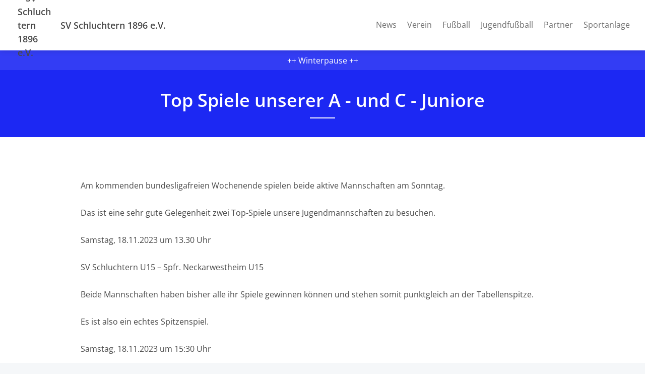

--- FILE ---
content_type: text/html; charset=UTF-8
request_url: https://www.svschluchtern.de/top-spiele-unserer-a-und-c-junioren
body_size: 6038
content:
<!doctype html>
<html lang="de">
<head>
  <title>Top Spiele unserer A - und C - Junioren</title>

  <meta charset="utf-8">
  <meta http-equiv="x-ua-compatible" content="ie=edge">
  <meta name="viewport" content="width=device-width, initial-scale=1.0">
  <meta name="description" content="Am
kommenden bundesligafreien Wochenende spielen beide aktive Mannschaften am
Sonntag.">

  <!-- meta -->
                  <meta property="og:site_name" content="SV Schluchtern 1896 e.V.">
                      <meta property="og:type" content="website">
                      <meta property="og:title" content="Top Spiele unserer A - und C - Junioren">
                      <meta property="og:description" content="Am kommenden bundesligafreien Wochenende spielen beide aktive Mannschaften am Sonntag.">
                      <meta property="og:image" content="https://assets.vereinify.com/5f949cd4-b70a-4dfa-a6b0-9cad7a16e36f/news/abbecf77-3bc4-4e50-bf2a-efedb3ae7a11/4cd20b99-f53e-4408-9d8a-2003e211818b/jugend.jpg">
                      <meta property="og:url" content="https://www.svschluchtern.de/top-spiele-unserer-a-und-c-junioren">
                      <meta property="fb:app_id" content="184857898906674">
                      <meta property="og:image:secure_url" content="https://assets.vereinify.com/5f949cd4-b70a-4dfa-a6b0-9cad7a16e36f/news/abbecf77-3bc4-4e50-bf2a-efedb3ae7a11/4cd20b99-f53e-4408-9d8a-2003e211818b/jugend.jpg">
                      <meta property="twitter:card" content="summary_large_image">
                      <meta property="twitter:title" content="Top Spiele unserer A - und C - Junioren">
                      <meta property="twitter:description" content="Am kommenden bundesligafreien Wochenende spielen beide aktive Mannschaften am Sonntag.">
                      <meta property="twitter:image" content="https://assets.vereinify.com/5f949cd4-b70a-4dfa-a6b0-9cad7a16e36f/news/abbecf77-3bc4-4e50-bf2a-efedb3ae7a11/4cd20b99-f53e-4408-9d8a-2003e211818b/jugend.jpg">
                      <meta property="twitter:url" content="https://www.svschluchtern.de/top-spiele-unserer-a-und-c-junioren">
      
      <meta name="robots" content="index, follow">
  
  
      <link rel="canonical" href="https://www.svschluchtern.de/top-spiele-unserer-a-und-c-junioren"/>
  
  <!-- favicons -->
  <link rel="apple-touch-icon" sizes="180x180" href="https://assets.vereinify.com/5f949cd4-b70a-4dfa-a6b0-9cad7a16e36f/header.logo/1598520224-svs-logo.jpg">
<link rel="icon" type="image/png" sizes="32x32" href="https://assets.vereinify.com/5f949cd4-b70a-4dfa-a6b0-9cad7a16e36f/header.logo/1598520224-svs-logo.jpg">
<link rel="icon" type="image/png" sizes="16x16" href="https://assets.vereinify.com/5f949cd4-b70a-4dfa-a6b0-9cad7a16e36f/header.logo/1598520224-svs-logo.jpg">

<link rel="mask-icon" href="https://assets.vereinify.com/5f949cd4-b70a-4dfa-a6b0-9cad7a16e36f/header.logo/1598520224-svs-logo.jpg" color="#ffffff">
<link rel="shortcut icon" type="image/x-icon" href="https://assets.vereinify.com/5f949cd4-b70a-4dfa-a6b0-9cad7a16e36f/header.logo/1598520224-svs-logo.jpg">
<link rel="manifest" href="https://cdn.vereinify.com/themes/default/site.webmanifest?v=0d3aeeb1&amp;c=5f949cd4-b70a-4dfa-a6b0-9cad7a16e36f&amp;t=20200826232723">

<meta name="application-name" content="Top Spiele unserer A - und C - Junioren">
<meta name="apple-mobile-web-app-title" content="Top Spiele unserer A - und C - Junioren">

<meta name="msapplication-TileColor" content="#1c28f3">
<meta name="msapplication-config" content="https://cdn.vereinify.com/themes/default/browserconfig.xml?v=0d3aeeb1&amp;c=5f949cd4-b70a-4dfa-a6b0-9cad7a16e36f&amp;t=20200826232723">

<meta name="theme-color" content="#1c28f3">

  <!-- preconnects -->
  <link rel="preconnect" href="https://cdn.vereinify.com/?v=0d3aeeb1" crossorigin>

  <!-- alterantive page versions like rss/atom feeds -->
  <link rel="alternate" type="application/rss+xml" title="SV Schluchtern 1896 e.V. Feed" href=https://www.svschluchtern.de/news/feed/rss.xml>
  <link rel="alternate" type="application/atom+xml" title="SV Schluchtern 1896 e.V. Feed" href=https://www.svschluchtern.de/news/feed/atom.xml />

  <!-- Fonts -->

  <!-- CSS(page) -->
        <link rel="stylesheet" href="https://cdn.vereinify.com/themes/default/styles/css/bootstrap-4.5.3.css?v=0d3aeeb1">
  <link rel="stylesheet" href="https://cdn.vereinify.com/themes/default/styles/css/bootstrap-custom.css?v=0d3aeeb1">
  <link rel="stylesheet" href="https://cdn.vereinify.com/themes/default/styles/css/icons-min.css?v=0d3aeeb1">
  <link rel="stylesheet" href="https://cdn.vereinify.com/themes/default/styles/css/compiled.css?v=0d3aeeb1">
  <link rel="stylesheet" href="https://cdn.vereinify.com/themes/default/styles/css/theme.css?v=0d3aeeb1&amp;c=5f949cd4-b70a-4dfa-a6b0-9cad7a16e36f&amp;t=20200826232723">
  <link href="https://cdn.vereinify.com/vendor/fullcalendar@5.11.3/main.min.css?v=0d3aeeb1" rel="stylesheet">
  <link href="https://cdn.vereinify.com/vendor/@fullcalendar/bootstrap@5.11.3/main.min.css?v=0d3aeeb1" rel="stylesheet">
  <link href="https://cdn.vereinify.com/vendor/@fortawesome/fontawesome-free@5.13.1/css/all.min.css?v=0d3aeeb1" rel='stylesheet'>
  <link href="https://cdn.vereinify.com/vendor/@splidejs/splide@4.0.6/dist/css/splide.min.css?v=0d3aeeb1" rel="stylesheet">
  <script type="application/ld+json">{
    "@context": "https:\/\/schema.org",
    "@type": "BreadcrumbList",
    "itemListElement": [
        {
            "@type": "ListItem",
            "position": 1,
            "name": "News",
            "item": "https:\/\/www.svschluchtern.de\/news"
        },
        {
            "@type": "ListItem",
            "position": 2,
            "name": "Top Spiele unserer A - und C - Junioren"
        }
    ]
}</script>
  <script type="application/ld+json">{
    "@context": "https:\/\/schema.org",
    "@type": "NewsArticle",
    "mainEntityOfPage": "https:\/\/www.svschluchtern.de\/top-spiele-unserer-a-und-c-junioren",
    "headline": "Top Spiele unserer A - und C - Junioren",
    "image": [
        "https:\/\/assets.vereinify.com\/5f949cd4-b70a-4dfa-a6b0-9cad7a16e36f\/news\/abbecf77-3bc4-4e50-bf2a-efedb3ae7a11\/4cd20b99-f53e-4408-9d8a-2003e211818b\/jugend.jpg"
    ],
    "author": {
        "@type": "Person",
        "name": "Guido Hutt"
    },
    "publisher": {
        "@type": "Organization",
        "name": "SV Schluchtern 1896 e.V.",
        "logo": {
            "@type": "ImageObject",
            "url": "https:\/\/assets.vereinify.com\/5f949cd4-b70a-4dfa-a6b0-9cad7a16e36f\/header.logo\/1598520224-svs-logo.jpg"
        }
    },
    "datePublished": "2023-11-14T18:32:11+0100",
    "dateModified": "2023-11-17T19:53:23+0100"
}</script>

  
  
  <script type="text/javascript" src="https://cdn.vereinify.com/vendor/intersection-observer@0.12.2/intersection-observer.js?v=0d3aeeb1"></script>
  
  <script type="text/javascript" src="https://cdn.vereinify.com/js/vendor/lozad.min.js?v=0d3aeeb1"></script>

        <script type="module" src="https://cdn.vereinify.com/vendor/ionicons@5.5.4/dist/ionicons/ionicons.esm.js?v=0d3aeeb1"></script>

  <script src="https://cdn.vereinify.com/vendor/fullcalendar@5.11.3/main.min.js?v=0d3aeeb1" crossorigin="anonymous"></script>
  <script src="https://cdn.vereinify.com/vendor/fullcalendar@5.11.3/locales/de.js?v=0d3aeeb1" crossorigin="anonymous"></script>
  <!-- iCalendar Plugin -->
  <script src="https://cdn.vereinify.com/vendor/ical.js@1.4.0/build/ical.min.js?v=0d3aeeb1"></script>
  <script src="https://cdn.vereinify.com/vendor/@fullcalendar/icalendar@5.11.3/main.global.min.js?v=0d3aeeb1" crossorigin="anonymous"></script>
  <!-- RRule Plugin -->
  <script src="https://cdn.vereinify.com/vendor/rrule@2.6.8/dist/es5/rrule.min.js?v=0d3aeeb1" crossorigin="anonymous"></script>
  <script src="https://cdn.vereinify.com/vendor/@fullcalendar/rrule@2.6.8/main.global.min.js?v=0d3aeeb1" crossorigin="anonymous"></script>
  <!-- moment/moment-timezne Plugin -->
  <script src="https://cdn.vereinify.com/vendor/moment@2.29.1/min/moment.min.js?v=0d3aeeb1" crossorigin="anonymous"></script>
  <script src="https://cdn.vereinify.com/vendor/moment-timezone@0.5.33/builds/moment-timezone-with-data.min.js?v=0d3aeeb1" crossorigin="anonymous"></script>
  <script src="https://cdn.vereinify.com/vendor/@fullcalendar/moment@2.29.1/main.global.min.js?v=0d3aeeb1" crossorigin="anonymous"></script>

  <!-- splide -->
  <script src="https://cdn.vereinify.com/vendor/@splidejs/splide@4.0.6/dist/js/splide.min.js?v=0d3aeeb1" crossorigin="anonymous"></script>

  
  <!-- head(custom) -->
  

</head>
<body class="pagetype-news page-news-abbecf77-3bc4-4e50-bf2a-efedb3ae7a11"
      id="page-news-abbecf77-3bc4-4e50-bf2a-efedb3ae7a11">

  <div class="wrapper_margins">
    <header class="header">
    <div class="container">
        <nav class="navbar navbar-expand-lg">
            <a class="navbar-brand" href="https://www.svschluchtern.de">
                                <img class="navbar-brand-image" src="https://assets.vereinify.com/5f949cd4-b70a-4dfa-a6b0-9cad7a16e36f/header.logo/1598520224-svs-logo.jpg" alt="SV Schluchtern 1896 e.V." />
                                <span class="navbar-brand-name">SV Schluchtern 1896 e.V.</span>
            </a>
            <button class="navbar-toggler collapsed" type="button" data-toggle="collapse" data-target="#mainnavigation" aria-controls="mainnavigation" aria-expanded="false" aria-label="Toggle navigation">
                <span class="icon-bar"></span>
                <span class="icon-bar"></span>
                <span class="icon-bar"></span>
            </button>

            <div class="collapse navbar-collapse" id="mainnavigation">

                
                <ul class="navbar-nav ml-auto mt-0">
                                      <li class="nav-item dropdown ">
                      <a class="nav-link"
                         href="https://www.svschluchtern.de/news"
                         target="_self"
                         rel="noopener">News </a>

                                          </li>
                                      <li class="nav-item dropdown ">
                      <a class="nav-link"
                         href="https://www.svschluchtern.de/verein"
                         target="_self"
                         rel="noopener">Verein </a>

                                            <span class="dropdown-toggle" data-toggle="dropdown" aria-haspopup="true" aria-expanded="false"></span>

                      <div class="dropdown-menu">
                                                  <div class="dropdown-item ">
                            <a href="https://www.svschluchtern.de/vorstand"
                               target="_self"
                               rel="noopener">Vorstand</a>
                                                      </div>
                                                  <div class="dropdown-item ">
                            <a href="https://www.svschluchtern.de/abteilungsleitung"
                               target="_self"
                               rel="noopener">Abteilungsleitung</a>
                                                      </div>
                                                  <div class="dropdown-item ">
                            <a href="https://www.svschluchtern.de/marketing"
                               target="_self"
                               rel="noopener">Marketing</a>
                                                      </div>
                                                  <div class="dropdown-item ">
                            <a href="https://www.svschluchtern.de/werde-mitglied"
                               target="_self"
                               rel="noopener">Mitgliedschaft</a>
                                                      </div>
                                                  <div class="dropdown-item ">
                            <a href="https://www.svschluchtern.de/vereinssatzung"
                               target="_self"
                               rel="noopener">Vereinssatzung</a>
                                                      </div>
                                              </div>

                                          </li>
                                      <li class="nav-item dropdown ">
                      <a class="nav-link"
                         href="https://www.svschluchtern.de/teams"
                         target="_self"
                         rel="noopener">Fußball </a>

                                            <span class="dropdown-toggle" data-toggle="dropdown" aria-haspopup="true" aria-expanded="false"></span>

                      <div class="dropdown-menu">
                                                  <div class="dropdown-item ">
                            <a href="https://www.svschluchtern.de/1-mannschaft"
                               target="_self"
                               rel="noopener">1. Mannschaft</a>
                                                        <div class="dropdown-menu">
                                                              <div class="dropdown-item ">
                                    <a href="https://www.fupa.net/team/sv-schluchtern-m1-2025-26"
                                       target="_blank"
                                       rel="noopener">Kreisliga A1 Kader</a>
                                </div>
                                                              <div class="dropdown-item ">
                                    <a href="https://www.fupa.net/team/sv-schluchtern-m1-2025-26/matches"
                                       target="_blank"
                                       rel="noopener">Kreisliga A1 Spielplan</a>
                                </div>
                                                              <div class="dropdown-item ">
                                    <a href="https://www.fupa.net/league/kreisliga-a1-franken/standing"
                                       target="_blank"
                                       rel="noopener">Kreisliga A1 Tabelle</a>
                                </div>
                                                          </div>
                                                      </div>
                                                  <div class="dropdown-item ">
                            <a href="https://www.svschluchtern.de/2-mannschaft"
                               target="_self"
                               rel="noopener">2. Mannschaft</a>
                                                        <div class="dropdown-menu">
                                                              <div class="dropdown-item ">
                                    <a href="https://www.fupa.net/team/sg-mbachhhaus-schluchtern-m2-2025-26"
                                       target="_blank"
                                       rel="noopener">Kreisliga B1 Kader</a>
                                </div>
                                                              <div class="dropdown-item ">
                                    <a href="https://www.fupa.net/league/kreisliga-b1-franken/matches"
                                       target="_blank"
                                       rel="noopener">Kreisliga B1 Spielplan</a>
                                </div>
                                                              <div class="dropdown-item ">
                                    <a href="https://www.fupa.net/league/kreisliga-b1-franken/standing"
                                       target="_blank"
                                       rel="noopener">Kreisliga B1 Tabelle</a>
                                </div>
                                                          </div>
                                                      </div>
                                              </div>

                                          </li>
                                      <li class="nav-item dropdown ">
                      <a class="nav-link"
                         href="https://www.svschluchtern.de/jugend"
                         target="_self"
                         rel="noopener">Jugendfußball </a>

                                            <span class="dropdown-toggle" data-toggle="dropdown" aria-haspopup="true" aria-expanded="false"></span>

                      <div class="dropdown-menu">
                                                  <div class="dropdown-item ">
                            <a href="https://www.svschluchtern.de/a-jugend"
                               target="_self"
                               rel="noopener">A Jugend</a>
                                                        <div class="dropdown-menu">
                                                              <div class="dropdown-item ">
                                    <a href="https://www.fupa.net/team/sv-schluchtern-u19-1-2025-26"
                                       target="_blank"
                                       rel="noopener">Landesstaffel U19 Kader</a>
                                </div>
                                                              <div class="dropdown-item ">
                                    <a href="https://www.fupa.net/team/sv-schluchtern-u19-1-2025-26/matches"
                                       target="_blank"
                                       rel="noopener">Landesstaffel U19 Spielplan</a>
                                </div>
                                                              <div class="dropdown-item ">
                                    <a href="https://www.fupa.net/league/a-junioren-landesstaffel-wuerttemberg-nord/standing"
                                       target="_blank"
                                       rel="noopener">Landesstaffel U19 Tabelle</a>
                                </div>
                                                          </div>
                                                      </div>
                                                  <div class="dropdown-item ">
                            <a href="https://www.svschluchtern.de/b-jugend"
                               target="_self"
                               rel="noopener">B1 Jugend</a>
                                                        <div class="dropdown-menu">
                                                              <div class="dropdown-item ">
                                    <a href="https://www.svschluchtern.de"
                                       target="_self"
                                       rel="noopener">Regionenstaffel U17 Kader</a>
                                </div>
                                                              <div class="dropdown-item ">
                                    <a href="https://www.fupa.net/league/b-junioren-regionenstaffel-wuerttemberg-nord-1/matches"
                                       target="_blank"
                                       rel="noopener">Regionenstaffel U17 Spielplan</a>
                                </div>
                                                              <div class="dropdown-item ">
                                    <a href="https://www.svschluchtern.de"
                                       target="_self"
                                       rel="noopener">Regionenstaffel U17 Tabelle</a>
                                </div>
                                                          </div>
                                                      </div>
                                                  <div class="dropdown-item ">
                            <a href="https://www.svschluchtern.de/f-jugend"
                               target="_self"
                               rel="noopener">F Jugend/Bambini</a>
                                                        <div class="dropdown-menu">
                                                              <div class="dropdown-item ">
                                    <a href="https://www.svschluchtern.de"
                                       target="_self"
                                       rel="noopener">Kader U9/Bambini</a>
                                </div>
                                                              <div class="dropdown-item ">
                                    <a href="https://www.svschluchtern.de"
                                       target="_self"
                                       rel="noopener">Trainingszeiten U9/Bambini</a>
                                </div>
                                                          </div>
                                                      </div>
                                              </div>

                                          </li>
                                      <li class="nav-item dropdown ">
                      <a class="nav-link"
                         href="https://www.svschluchtern.de/partner"
                         target="_self"
                         rel="noopener">Partner </a>

                                            <span class="dropdown-toggle" data-toggle="dropdown" aria-haspopup="true" aria-expanded="false"></span>

                      <div class="dropdown-menu">
                                                  <div class="dropdown-item ">
                            <a href="https://www.svschluchtern.de/100er-club"
                               target="_self"
                               rel="noopener">100er Club</a>
                                                      </div>
                                                  <div class="dropdown-item ">
                            <a href="https://www.svschluchtern.de/sponsoren"
                               target="_self"
                               rel="noopener">Sponsoren</a>
                                                      </div>
                                              </div>

                                          </li>
                                      <li class="nav-item dropdown ">
                      <a class="nav-link"
                         href="https://www.svschluchtern.de/sportanlage"
                         target="_self"
                         rel="noopener">Sportanlage </a>

                                            <span class="dropdown-toggle" data-toggle="dropdown" aria-haspopup="true" aria-expanded="false"></span>

                      <div class="dropdown-menu">
                                                  <div class="dropdown-item ">
                            <a href="https://www.svschluchtern.de/gessmann-sportpark"
                               target="_self"
                               rel="noopener">Gessmann Sportpark</a>
                                                      </div>
                                                  <div class="dropdown-item ">
                            <a href="https://www.svschluchtern.de/sportheim"
                               target="_self"
                               rel="noopener">Sportheim</a>
                                                      </div>
                                                  <div class="dropdown-item ">
                            <a href="https://www.svschluchtern.de/eintrittspreise"
                               target="_self"
                               rel="noopener">Eintrittspreise</a>
                                                      </div>
                                              </div>

                                          </li>
                                  </ul>
            </div>

                        
        </nav>
    </div>
</header>

    <div class="content-wrapper">

      <div class="header-notification">
    <div class="container"> ++ Winterpause ++ </div>
</div>
  
      <main class="content">
          
          
          <section id="editor-block-f08016a2-3c53-4c55-a5d2-ba61dae9ab18"
             class="editor editor-header text-left">

        
            <div class="title-page">
                <div class="container-sm">
                    <h1 class="title">Top Spiele unserer A - und C - Juniore</h1>
                </div>
            </div>

        
    </section>

              
          <section id="editor-block-4b870ec4-ecea-4981-9b84-7896cbad2ec7"
           class="editor editor-image editor-image-no-border editor-image-no-background">
    <div class="container-sm text-center"
         role="img" aria-label="2. Bild">
      <figure class="figure"
                    >
        <img class="figure-img img-fluid lozad"
             data-src="https://assets.vereinify.com/5f949cd4-b70a-4dfa-a6b0-9cad7a16e36f/news/abbecf77-3bc4-4e50-bf2a-efedb3ae7a11/4cd20b99-f53e-4408-9d8a-2003e211818b/jugend.jpg"
             alt="">
              </figure>

    </div>
  </section>


              
          <section id="editor-block-4c5258ed-510f-4778-951c-d13a393fa4ea"
         class="editor editor-paragraph text-left">
  <div class="container-sm">

    <p class="my-0">Am
kommenden bundesligafreien Wochenende spielen beide aktive Mannschaften am
Sonntag.</p>

  </div>
</section>

              
          <section id="editor-block-edbc336f-9919-493e-bcbe-2436b4e7177a"
         class="editor editor-paragraph text-left">
  <div class="container-sm">

    <p class="my-0">Das
ist eine sehr gute Gelegenheit zwei Top-Spiele unsere Jugendmannschaften zu
besuchen.</p>

  </div>
</section>

              
          <section id="editor-block-a07525ca-4e01-42d7-bfa3-61e558dd5929"
         class="editor editor-paragraph text-left">
  <div class="container-sm">

    <p class="my-0">Samstag,
18.11.2023 um 13.30 Uhr</p>

  </div>
</section>

              
          <section id="editor-block-edfff8b8-aed8-4000-bd7b-b5bb67bfcfd8"
         class="editor editor-paragraph text-left">
  <div class="container-sm">

    <p class="my-0">SV Schluchtern U15 –
Spfr. Neckarwestheim U15</p>

  </div>
</section>

              
          <section id="editor-block-6d82619e-03c1-4c1a-8678-d7296f2574a6"
         class="editor editor-paragraph text-left">
  <div class="container-sm">

    <p class="my-0">Beide
Mannschaften haben bisher alle ihr Spiele gewinnen können und stehen somit
punktgleich an der Tabellenspitze.&nbsp;</p>

  </div>
</section>

              
          <section id="editor-block-39aae7f0-fc1a-4313-9d2c-47841a600edf"
         class="editor editor-paragraph text-left">
  <div class="container-sm">

    <p class="my-0">Es
ist also ein echtes Spitzenspiel.</p>

  </div>
</section>

              
          <section id="editor-block-87089286-179b-44d3-b805-0ded9ad95ecf"
         class="editor editor-paragraph text-left">
  <div class="container-sm">

    <p class="my-0">Samstag,
18.11.2023 um 15:30 Uhr</p>

  </div>
</section>

              
          <section id="editor-block-91961814-e955-4125-a487-8438f564fcb6"
         class="editor editor-paragraph text-left">
  <div class="container-sm">

    <p class="my-0">SV Schluchtern U19 – SU
Neckarsulm U19</p>

  </div>
</section>

              
          <section id="editor-block-5f511504-74c1-417f-a17b-069329ee31f9"
         class="editor editor-paragraph text-left">
  <div class="container-sm">

    <p class="my-0">Nachdem
unsere A-Junioren am letzten Samstag das Spitzenspiel beim FC Union Heilbronn
gewinnen konnten, kommt es am Samstag zum Duell mit dem Nachwuchs des
Verbandsligisten. Die U19 des SVS hat bisher auch alle Spiele gewonnen und
steht mit 6 Punkten Vorsprung an der Tabellenspitze.</p>

  </div>
</section>

              
          <section id="editor-block-d974e507-7cd8-48ab-907c-5e9ab0e06f0a"
         class="editor editor-paragraph text-left">
  <div class="container-sm">

    <p class="my-0">Unterstützt unsere
Mannschaften, sie haben bisher tolle Leistungen gezeigt.</p>

  </div>
</section>

              
          <section id="editor-block-c03da2d1-0d39-4da9-a9e8-3936a77e3c10"
         class="editor editor-paragraph text-left">
  <div class="container-sm">

    <p class="my-0">Beide Spiele finden auf
dem Kunstrasen statt.</p>

  </div>
</section>

              
          <section id="editor-block-a4a2980d-ff96-4360-a1ea-9f2facc000d8"
         class="editor editor-paragraph text-left">
  <div class="container-sm">

    <p class="my-0">Unsere
U17 hat sich am vergangenen Sonntag in der Regionenstaffel vom TV Flein 1:1
getrennt.</p>

  </div>
</section>

              
          <section id="editor-block-1a5aaa60-073a-439d-ac16-a303c8ac87bb"
         class="editor editor-paragraph text-left">
  <div class="container-sm">

    <p class="my-0">Sie
spielen am kommenden Sonntag um 10.30 Uhr bei der TSG Öhringen</p>

  </div>
</section>

      

  <section class="editor editor-news">
    <div class="news-detail">
      <div class="container-sm">
        <hr>
        <div class="row">

          <div class="col-lg-11 order-lg-last">
            <div class="news-detail-content">
              <p>
                <small>
                  <span class="text-light">Dieser Artikel wurde veröffentlicht am 14.11.2023 um 18:32 von:  (Aktueller Stand vom 17.11.2023 um 19:53)</span><br/>
                  <span class="text-light">                                          Guido Hutt
                                                                                <br/>                  </span>
                                      <a target="_self" href="https://www.svschluchtern.de/top-spiele-unserer-a-und-c-junioren">https://www.svschluchtern.de</a>
                                  </small>
              </p>
            </div>
          </div>

          <div class="col-lg-1 order-lg-first">
            <ul class="news-detail-sharing">
              <li class="news-detail-sharing-item">
                <a class="news-detail-sharing-link facebook" data-toggle="tooltip" data-placement="top" title="Auf Facebook teilen"
                   target="_blank"
                   href="https://www.facebook.com/sharer/sharer.php?u=https%3A%2F%2Fwww.svschluchtern.de%2Ftop-spiele-unserer-a-und-c-junioren"
                   rel="noreferrer">
                  <i class="c-icon c-logo-facebook"></i>
                </a>
              </li>
              <li class="news-detail-sharing-item">
                <a class="news-detail-sharing-link twitter" data-toggle="tooltip" data-placement="top" title="Auf Twitter teilen"
                   target="_blank"
                   href="https://twitter.com/intent/tweet?url=https%3A%2F%2Fwww.svschluchtern.de%2Ftop-spiele-unserer-a-und-c-junioren"
                   rel="noreferrer">

                  <i class="c-icon c-logo-twitter"></i>
                </a>
              </li>
            </ul>
          </div>

        </div>

      </div>
    </div>
  </section>

    <section id="more">
    <div class="news odd">
      <div class="container">

        <div class="title-wrapper">
          <div class="row">
            <div class="col">
              <h2 class="title">Weitere News</h2>
            </div>
            <div class="col">
              <div class="title-button">
                <a class="btn btn-primary btn-sm" href="https://www.svschluchtern.de/news">Alle anzeigen <i class="c-icon c-small-right"></i></a>
              </div>
            </div>
          </div>
        </div>

        <div class="card-deck">
                      <a id="news-7bc33168-23f4-41c0-ab6a-13d08439ccf8" class="card" role="article"
       href="https://www.svschluchtern.de/spielbericht-10-spieltag-kreisliga-b">
        <div class="news-media-wrapper" role="img" aria-label="Bild zum Artikel">
                        <div class="news-media">
                <img src="https://assets.vereinify.com/5f949cd4-b70a-4dfa-a6b0-9cad7a16e36f/news/7bc33168-23f4-41c0-ab6a-13d08439ccf8/d306bedf-fe66-4757-bcb4-c35716e77b8f/2.jpg"
                     class="card-img rounded-0"
                     alt="Spielbericht 10. Spieltag Kreisliga B"
                     style="min-height: 250px; max-height: 350px; object-fit: cover; object-position: center;">
            </div>
        </div>

        <div class="news-inner">
            <div class="news-info">
                                    <i class="c-icon c-camera-18"></i>
                
                                    12.11.2023
                    | 15:26 Uhr
                            </div>

                            <h4>Spielbericht 10. Spieltag Kreisliga B</h4>
                <p class="news-text">SV Schluchtern II – SGM Niederhofen/Stetten-Kleingartach 5:3</p>
            
                            <div class="news-source">
                    Quelle: SV Schluchtern 1896 e.V.
                                    </div>
                    </div>
    </a>


                      <a id="news-9e1c4f41-584b-49fb-9809-07ae4f44d09f" class="card" role="article"
       href="https://www.svschluchtern.de/spielbericht-16-spieltag">
        <div class="news-media-wrapper" role="img" aria-label="Bild zum Artikel">
                        <div class="news-media">
                <img src="https://assets.vereinify.com/5f949cd4-b70a-4dfa-a6b0-9cad7a16e36f/news/9e1c4f41-584b-49fb-9809-07ae4f44d09f/39b56931-1243-46bd-80e4-94b832fa7d2d/1920x1080-3-.jpg"
                     class="card-img rounded-0"
                     alt="Spielbericht 16. Spieltag"
                     style="min-height: 250px; max-height: 350px; object-fit: cover; object-position: center;">
            </div>
        </div>

        <div class="news-inner">
            <div class="news-info">
                                    <i class="c-icon c-camera-18"></i>
                
                                    12.11.2023
                    | 07:11 Uhr
                            </div>

                            <h4>Spielbericht 16. Spieltag</h4>
                <p class="news-text">SV Schluchtern – TSV Pfedelbach 1:1</p>
            
                            <div class="news-source">
                    Quelle: SV Schluchtern 1896 e.V.
                                    </div>
                    </div>
    </a>


                      <a id="news-3450b948-24ca-43e6-b389-67b074be4299" class="card" role="article"
       href="https://www.svschluchtern.de/stadionblatt-15-spieltag-online">
        <div class="news-media-wrapper" role="img" aria-label="Bild zum Artikel">
                        <div class="news-media">
                <img src="https://assets.vereinify.com/5f949cd4-b70a-4dfa-a6b0-9cad7a16e36f/news/3450b948-24ca-43e6-b389-67b074be4299/3fd6d244-89e4-43d6-929f-32b7bc2e9d63/kader.jpg"
                     class="card-img rounded-0"
                     alt="Stadionblatt 15. Spieltag online"
                     style="min-height: 250px; max-height: 350px; object-fit: cover; object-position: center;">
            </div>
        </div>

        <div class="news-inner">
            <div class="news-info">
                                    <i class="c-icon c-camera-18"></i>
                
                                    10.11.2023
                    | 16:34 Uhr
                            </div>

                            <h4>Stadionblatt 15. Spieltag online</h4>
            
                            <div class="news-source">
                    Quelle: SV Schluchtern 1896 e.V.
                                    </div>
                    </div>
    </a>


                  </div>

      </div>
    </div>
  </section>
  
      </main>

      <footer class="footer">
    <div class="footer-social">
    <p class="footer-social-headline">SV Schluchtern 1896 e.V. auf Social Media:</p>
    <ul class="footer-social-list">
              <li class="footer-social-item">
          <a class="footer-social-link"
             href="https://www.facebook.com/SV.Schluchtern1896"
             aria-label="SV Schluchtern 1896 e.V. auf Facebook"
             target="_blank"
             rel="noreferrer"><i class="c-icon c-logo-facebook"></i></a>
        </li>
                          <li class="footer-social-item">
          <a class="footer-social-link"
             href="https://www.instagram.com/svschluchtern/?hl=de"
             aria-label="SV Schluchtern 1896 e.V. auf Instagram"
             target="_blank"
             rel="noreferrer"><i class="c-icon c-logo-instagram"></i></a>
        </li>
                    <li class="footer-social-item">
          <a class="footer-social-link"
             href="https://www.youtube.com/channel/UC-ZPKnJLGeYUD1LXClGRd0Q"
             aria-label="SV Schluchtern 1896 e.V. auf YouTube"
             target="_blank"
             rel="noreferrer"><i class="c-icon c-logo-youtube"></i></a>
        </li>
          </ul>
  </div>
    <div class="footer-main">
    <div class="container">
      <ul class="footer-nav">

                
        
                <li class="footer-nav-item">
            <a href="https://www.svschluchtern.de/datenschutz">Datenschutz</a>
        </li>
        <li class="footer-nav-item">
            <a href="https://www.svschluchtern.de/impressum">Impressum</a>
        </li>
      </ul>
      <div class="footer-copy">&copy; 2026 SV Schluchtern 1896 e.V. - Alle Rechte vorbehalten.</div>
    </div>
  </div>

        
</footer>
    </div>
  </div>

      <script src="https://cdn.vereinify.com/themes/default/js/vendor/jquery-3.5.1.min.js?v=0d3aeeb1"></script>
  <script src="https://cdn.vereinify.com/themes/default/js/vendor/bootstrap.bundle-4.5.3.min.js?v=0d3aeeb1"></script>
  <script src="https://cdn.vereinify.com/themes/default/js/main.js?v=0d3aeeb1"></script>

<!-- Lazyload with lozad -->
<script type="text/javascript">
  const observer = lozad('.lozad', {});
  observer.observe();
</script>


</body>
</html>


--- FILE ---
content_type: text/css
request_url: https://cdn.vereinify.com/themes/default/styles/css/compiled.css?v=0d3aeeb1
body_size: 5006
content:
@charset "UTF-8";
/* mukta-mahee-200 - latin */
@font-face {
  font-family: "Mukta Mahee";
  font-style: normal;
  font-weight: 200;
  src: url("/fonts/mukta-mahee-v15-latin-200.eot");
  /* IE9 Compat Modes */
  src: local(""), url("/fonts/mukta-mahee-v15-latin-200.eot?#iefix") format("embedded-opentype"), url("/fonts/mukta-mahee-v15-latin-200.woff2") format("woff2"), url("/fonts/mukta-mahee-v15-latin-200.woff") format("woff"), url("/fonts/mukta-mahee-v15-latin-200.ttf") format("truetype"), url("/fonts/mukta-mahee-v15-latin-200.svg#MuktaMahee") format("svg");
  /* Legacy iOS */
}
/* mukta-mahee-300 - latin */
@font-face {
  font-family: "Mukta Mahee";
  font-style: normal;
  font-weight: 300;
  src: url("/fonts/mukta-mahee-v15-latin-300.eot");
  /* IE9 Compat Modes */
  src: local(""), url("/fonts/mukta-mahee-v15-latin-300.eot?#iefix") format("embedded-opentype"), url("/fonts/mukta-mahee-v15-latin-300.woff2") format("woff2"), url("/fonts/mukta-mahee-v15-latin-300.woff") format("woff"), url("/fonts/mukta-mahee-v15-latin-300.ttf") format("truetype"), url("/fonts/mukta-mahee-v15-latin-300.svg#MuktaMahee") format("svg");
  /* Legacy iOS */
}
/* mukta-mahee-500 - latin */
@font-face {
  font-family: "Mukta Mahee";
  font-style: normal;
  font-weight: 500;
  src: url("/fonts/mukta-mahee-v15-latin-500.eot");
  /* IE9 Compat Modes */
  src: local(""), url("/fonts/mukta-mahee-v15-latin-500.eot?#iefix") format("embedded-opentype"), url("/fonts/mukta-mahee-v15-latin-500.woff2") format("woff2"), url("/fonts/mukta-mahee-v15-latin-500.woff") format("woff"), url("/fonts/mukta-mahee-v15-latin-500.ttf") format("truetype"), url("/fonts/mukta-mahee-v15-latin-500.svg#MuktaMahee") format("svg");
  /* Legacy iOS */
}
/* mukta-mahee-regular - latin */
@font-face {
  font-family: "Mukta Mahee";
  font-style: normal;
  font-weight: 400;
  src: url("/fonts/mukta-mahee-v15-latin-regular.eot");
  /* IE9 Compat Modes */
  src: local(""), url("/fonts/mukta-mahee-v15-latin-regular.eot?#iefix") format("embedded-opentype"), url("/fonts/mukta-mahee-v15-latin-regular.woff2") format("woff2"), url("/fonts/mukta-mahee-v15-latin-regular.woff") format("woff"), url("/fonts/mukta-mahee-v15-latin-regular.ttf") format("truetype"), url("/fonts/mukta-mahee-v15-latin-regular.svg#MuktaMahee") format("svg");
  /* Legacy iOS */
}
/* mukta-mahee-600 - latin */
@font-face {
  font-family: "Mukta Mahee";
  font-style: normal;
  font-weight: 600;
  src: url("/fonts/mukta-mahee-v15-latin-600.eot");
  /* IE9 Compat Modes */
  src: local(""), url("/fonts/mukta-mahee-v15-latin-600.eot?#iefix") format("embedded-opentype"), url("/fonts/mukta-mahee-v15-latin-600.woff2") format("woff2"), url("/fonts/mukta-mahee-v15-latin-600.woff") format("woff"), url("/fonts/mukta-mahee-v15-latin-600.ttf") format("truetype"), url("/fonts/mukta-mahee-v15-latin-600.svg#MuktaMahee") format("svg");
  /* Legacy iOS */
}
/* mukta-mahee-700 - latin */
@font-face {
  font-family: "Mukta Mahee";
  font-style: normal;
  font-weight: 700;
  src: url("/fonts/mukta-mahee-v15-latin-700.eot");
  /* IE9 Compat Modes */
  src: local(""), url("/fonts/mukta-mahee-v15-latin-700.eot?#iefix") format("embedded-opentype"), url("/fonts/mukta-mahee-v15-latin-700.woff2") format("woff2"), url("/fonts/mukta-mahee-v15-latin-700.woff") format("woff"), url("/fonts/mukta-mahee-v15-latin-700.ttf") format("truetype"), url("/fonts/mukta-mahee-v15-latin-700.svg#MuktaMahee") format("svg");
  /* Legacy iOS */
}
/* mukta-mahee-800 - latin */
@font-face {
  font-family: "Mukta Mahee";
  font-style: normal;
  font-weight: 800;
  src: url("/fonts/mukta-mahee-v15-latin-800.eot");
  /* IE9 Compat Modes */
  src: local(""), url("/fonts/mukta-mahee-v15-latin-800.eot?#iefix") format("embedded-opentype"), url("/fonts/mukta-mahee-v15-latin-800.woff2") format("woff2"), url("/fonts/mukta-mahee-v15-latin-800.woff") format("woff"), url("/fonts/mukta-mahee-v15-latin-800.ttf") format("truetype"), url("/fonts/mukta-mahee-v15-latin-800.svg#MuktaMahee") format("svg");
  /* Legacy iOS */
}
/* open-sans-300 - latin */
@font-face {
  font-family: "Open Sans";
  font-style: normal;
  font-weight: 300;
  src: url("../../fonts/open-sans-v34-latin-300.eot");
  /* IE9 Compat Modes */
  src: local(""), url("../../fonts/open-sans-v34-latin-300.eot?#iefix") format("embedded-opentype"), url("../../fonts/open-sans-v34-latin-300.woff2") format("woff2"), url("../../fonts/open-sans-v34-latin-300.woff") format("woff"), url("../../fonts/open-sans-v34-latin-300.ttf") format("truetype"), url("../../fonts/open-sans-v34-latin-300.svg#OpenSans") format("svg");
  /* Legacy iOS */
}
/* open-sans-regular - latin */
@font-face {
  font-family: "Open Sans";
  font-style: normal;
  font-weight: 400;
  src: url("../../fonts/open-sans-v34-latin-regular.eot");
  /* IE9 Compat Modes */
  src: local(""), url("../../fonts/open-sans-v34-latin-regular.eot?#iefix") format("embedded-opentype"), url("../../fonts/open-sans-v34-latin-regular.woff2") format("woff2"), url("../../fonts/open-sans-v34-latin-regular.woff") format("woff"), url("../../fonts/open-sans-v34-latin-regular.ttf") format("truetype"), url("../../fonts/open-sans-v34-latin-regular.svg#OpenSans") format("svg");
  /* Legacy iOS */
}
/* open-sans-500 - latin */
@font-face {
  font-family: "Open Sans";
  font-style: normal;
  font-weight: 500;
  src: url("../../fonts/open-sans-v34-latin-500.eot");
  /* IE9 Compat Modes */
  src: local(""), url("../../fonts/open-sans-v34-latin-500.eot?#iefix") format("embedded-opentype"), url("../../fonts/open-sans-v34-latin-500.woff2") format("woff2"), url("../../fonts/open-sans-v34-latin-500.woff") format("woff"), url("../../fonts/open-sans-v34-latin-500.ttf") format("truetype"), url("../../fonts/open-sans-v34-latin-500.svg#OpenSans") format("svg");
  /* Legacy iOS */
}
/* open-sans-600 - latin */
@font-face {
  font-family: "Open Sans";
  font-style: normal;
  font-weight: 600;
  src: url("../../fonts/open-sans-v34-latin-600.eot");
  /* IE9 Compat Modes */
  src: local(""), url("../../fonts/open-sans-v34-latin-600.eot?#iefix") format("embedded-opentype"), url("../../fonts/open-sans-v34-latin-600.woff2") format("woff2"), url("../../fonts/open-sans-v34-latin-600.woff") format("woff"), url("../../fonts/open-sans-v34-latin-600.ttf") format("truetype"), url("../../fonts/open-sans-v34-latin-600.svg#OpenSans") format("svg");
  /* Legacy iOS */
}
/* open-sans-700 - latin */
@font-face {
  font-family: "Open Sans";
  font-style: normal;
  font-weight: 700;
  src: url("../../fonts/open-sans-v34-latin-700.eot");
  /* IE9 Compat Modes */
  src: local(""), url("../../fonts/open-sans-v34-latin-700.eot?#iefix") format("embedded-opentype"), url("../../fonts/open-sans-v34-latin-700.woff2") format("woff2"), url("../../fonts/open-sans-v34-latin-700.woff") format("woff"), url("../../fonts/open-sans-v34-latin-700.ttf") format("truetype"), url("../../fonts/open-sans-v34-latin-700.svg#OpenSans") format("svg");
  /* Legacy iOS */
}
/* open-sans-800 - latin */
@font-face {
  font-family: "Open Sans";
  font-style: normal;
  font-weight: 800;
  src: url("../../fonts/open-sans-v34-latin-800.eot");
  /* IE9 Compat Modes */
  src: local(""), url("../../fonts/open-sans-v34-latin-800.eot?#iefix") format("embedded-opentype"), url("../../fonts/open-sans-v34-latin-800.woff2") format("woff2"), url("../../fonts/open-sans-v34-latin-800.woff") format("woff"), url("../../fonts/open-sans-v34-latin-800.ttf") format("truetype"), url("../../fonts/open-sans-v34-latin-800.svg#OpenSans") format("svg");
  /* Legacy iOS */
}
/* open-sans-300italic - latin */
@font-face {
  font-family: "Open Sans";
  font-style: italic;
  font-weight: 300;
  src: url("../../fonts/open-sans-v34-latin-300italic.eot");
  /* IE9 Compat Modes */
  src: local(""), url("../../fonts/open-sans-v34-latin-300italic.eot?#iefix") format("embedded-opentype"), url("../../fonts/open-sans-v34-latin-300italic.woff2") format("woff2"), url("../../fonts/open-sans-v34-latin-300italic.woff") format("woff"), url("../../fonts/open-sans-v34-latin-300italic.ttf") format("truetype"), url("../../fonts/open-sans-v34-latin-300italic.svg#OpenSans") format("svg");
  /* Legacy iOS */
}
/* open-sans-italic - latin */
@font-face {
  font-family: "Open Sans";
  font-style: italic;
  font-weight: 400;
  src: url("../../fonts/open-sans-v34-latin-italic.eot");
  /* IE9 Compat Modes */
  src: local(""), url("../../fonts/open-sans-v34-latin-italic.eot?#iefix") format("embedded-opentype"), url("../../fonts/open-sans-v34-latin-italic.woff2") format("woff2"), url("../../fonts/open-sans-v34-latin-italic.woff") format("woff"), url("../../fonts/open-sans-v34-latin-italic.ttf") format("truetype"), url("../../fonts/open-sans-v34-latin-italic.svg#OpenSans") format("svg");
  /* Legacy iOS */
}
/* open-sans-500italic - latin */
@font-face {
  font-family: "Open Sans";
  font-style: italic;
  font-weight: 500;
  src: url("../../fonts/open-sans-v34-latin-500italic.eot");
  /* IE9 Compat Modes */
  src: local(""), url("../../fonts/open-sans-v34-latin-500italic.eot?#iefix") format("embedded-opentype"), url("../../fonts/open-sans-v34-latin-500italic.woff2") format("woff2"), url("../../fonts/open-sans-v34-latin-500italic.woff") format("woff"), url("../../fonts/open-sans-v34-latin-500italic.ttf") format("truetype"), url("../../fonts/open-sans-v34-latin-500italic.svg#OpenSans") format("svg");
  /* Legacy iOS */
}
/* open-sans-600italic - latin */
@font-face {
  font-family: "Open Sans";
  font-style: italic;
  font-weight: 600;
  src: url("../../fonts/open-sans-v34-latin-600italic.eot");
  /* IE9 Compat Modes */
  src: local(""), url("../../fonts/open-sans-v34-latin-600italic.eot?#iefix") format("embedded-opentype"), url("../../fonts/open-sans-v34-latin-600italic.woff2") format("woff2"), url("../../fonts/open-sans-v34-latin-600italic.woff") format("woff"), url("../../fonts/open-sans-v34-latin-600italic.ttf") format("truetype"), url("../../fonts/open-sans-v34-latin-600italic.svg#OpenSans") format("svg");
  /* Legacy iOS */
}
/* open-sans-700italic - latin */
@font-face {
  font-family: "Open Sans";
  font-style: italic;
  font-weight: 700;
  src: url("../../fonts/open-sans-v34-latin-700italic.eot");
  /* IE9 Compat Modes */
  src: local(""), url("../../fonts/open-sans-v34-latin-700italic.eot?#iefix") format("embedded-opentype"), url("../../fonts/open-sans-v34-latin-700italic.woff2") format("woff2"), url("../../fonts/open-sans-v34-latin-700italic.woff") format("woff"), url("../../fonts/open-sans-v34-latin-700italic.ttf") format("truetype"), url("../../fonts/open-sans-v34-latin-700italic.svg#OpenSans") format("svg");
  /* Legacy iOS */
}
/* open-sans-800italic - latin */
@font-face {
  font-family: "Open Sans";
  font-style: italic;
  font-weight: 800;
  src: url("../../fonts/open-sans-v34-latin-800italic.eot");
  /* IE9 Compat Modes */
  src: local(""), url("../../fonts/open-sans-v34-latin-800italic.eot?#iefix") format("embedded-opentype"), url("../../fonts/open-sans-v34-latin-800italic.woff2") format("woff2"), url("../../fonts/open-sans-v34-latin-800italic.woff") format("woff"), url("../../fonts/open-sans-v34-latin-800italic.ttf") format("truetype"), url("../../fonts/open-sans-v34-latin-800italic.svg#OpenSans") format("svg");
  /* Legacy iOS */
}
h1 {
  font-size: 22px;
  font-weight: 600;
  margin: 15px 0;
}
h2 {
  font-size: 20px;
  font-weight: 600;
  margin: 15px 0;
}
h3 {
  font-size: 18px;
  font-weight: 600;
  margin: 15px 0;
}
h4 {
  font-size: 16px;
  font-weight: 600;
  margin: 15px 0;
}
h5 {
  font-size: 14px;
  font-weight: 600;
  margin: 15px 0;
}

/* -------------------------- *
* RESET
* -------------------------- */
*:focus, button:focus, .page-link:focus {
  box-shadow: none;
  outline: 0;
}

* {
  -webkit-tap-highlight-color: transparent;
}

/* -------------------------- *
* STYLES
* -------------------------- */
body {
  font-family: "Open Sans", sans-serif;
  font-size: 16px;
  overflow-x: hidden;
}

.container {
  max-width: 1270px;
  margin: 0 auto;
  padding: 0;
  position: relative;
}
@media (max-width: 1320px) {
  .container {
    padding: 0 30px;
  }
}
@media (max-width: 767px) {
  .container {
    padding: 0 15px;
  }
}
.container-sm {
  max-width: 800px;
  margin: 0 auto;
  padding: 0;
  position: relative;
}
@media (max-width: 1250px) {
  .container-sm {
    padding: 0 30px;
  }
}
@media (max-width: 767px) {
  .container-sm {
    padding: 0 15px;
  }
}

.editor .container-sm {
  max-width: 960px;
}
@media (max-width: 1030px) {
  .editor .container-sm {
    padding: 0 30px;
  }
}

img {
  display: block;
}

a {
  word-break: break-all;
}
a:hover {
  text-decoration: underline;
}

p {
  margin: 7.5px 0;
}

ul, ol {
  margin: 15px 0;
  padding-left: 22.5px;
}
ul ul, ol ul {
  margin: 0;
}

blockquote {
  font-style: italic;
  font-size: 14px;
  margin: 15px 0;
  padding: 15px;
}

table {
  margin: 15px 0;
  width: 100%;
}
table td {
  padding: 10.5px 7.5px;
}

hr {
  margin: 45px 0;
}

strong {
  font-weight: 600;
}

.responsiveContainer {
  height: 0;
  padding-bottom: 56%;
  position: relative;
  overflow: hidden;
}
.responsiveContainer iframe {
  height: 100%;
  left: 0;
  position: absolute;
  top: 0;
  width: 100%;
}

.btn {
  border: none;
  border-radius: 50px;
  font-size: 14px;
  font-weight: 600;
  display: inline-block;
  padding: 13.5px 22.5px 15px;
  position: relative;
  white-space: normal;
}
.btn-sm {
  font-size: 12px;
  padding: 6px 15px;
}
.btn-sm i {
  position: relative;
  top: 1px;
}
.btn i {
  padding-right: 5px;
  position: relative;
  top: 2px;
}
.btn-lg {
  font-size: 16px;
  padding: 18px 30px;
}

.card {
  border: none;
  border-radius: 0;
  padding: 0;
  transition: all 0.1s;
}
.card-deck .card {
  margin-bottom: 15px;
  margin-top: 15px;
}
.card-body {
  padding: 30px;
}
@media (max-width: 767px) {
  .card-body {
    padding: 15px;
  }
}

a.card:hover {
  cursor: pointer;
  text-decoration: none;
}
a.card:active, a.card:focus {
  text-decoration: none;
}

.editor .card .media img {
  max-width: 150px;
}
@media (max-width: 767px) {
  .editor .card .media img {
    max-width: 80px;
  }
}

.calendar-abo {
  padding: 15px;
}
.calendar-print {
  background: #FFF;
}
.calendar-print-wrapper {
  margin: 30px auto;
  max-width: 900px;
  width: 90%;
}
.calendar-print-title {
  font-size: 36px;
  margin: 0;
}
.calendar-print-table {
  margin-top: 15px;
  width: 100%;
}
.calendar-print-table td {
  padding: 3.75px 7.5px;
}
.calendar-print-timestamp {
  text-align: right;
  margin: 15px 0;
}
.calendar-print-brand-image {
  display: block;
  margin: 0 auto;
  width: 100px;
}
.calendar-print-footer {
  margin-top: 30px;
  padding: 15px;
  text-align: center;
}
.calendar-print-footer-url {
  font-size: 24px;
}

.editor-calendar table {
  margin: 0;
}
.editor-calendar .fc .fc-toolbar {
  flex-direction: column;
}
@media (min-width: 560px) {
  .editor-calendar .fc .fc-toolbar {
    flex-direction: row;
  }
}
.editor-calendar .fc .fc-toolbar .fc-toolbar-chunk {
  margin-bottom: 10px;
}
@media (min-width: 560px) {
  .editor-calendar .fc .fc-toolbar .fc-toolbar-chunk {
    margin-bottom: 0;
  }
}
.editor-calendar .fc .fc-toolbar h2 {
  font-size: 18px;
}
.editor-calendar .fc .fc-toolbar .btn {
  font-size: 12px;
  padding: 6px 15px;
}

.fc-listMonth-view .fc-scroller {
  min-height: 100px !important;
}

.figure {
  margin: 0 auto;
}
.figure-img {
  margin-bottom: 0;
}
.figure-caption {
  font-size: 12px;
  padding: 7.5px 15px;
  text-align: left;
}

.form-check {
  padding-left: 22.5px;
}

.fupa_widget {
  font-family: "Open Sans", sans-serif !important;
  font-size: 14px !important;
}
.fupa_widget a {
  font-size: 14px !important;
}
.fupa_widget .fupa_widget_navi {
  margin-bottom: 15px !important;
}
.fupa_widget .content_table_std {
  margin: 0 !important;
}
.fupa_widget .content_table_std + .content_table_std {
  margin-top: 15px !important;
}
.fupa_widget .content_table_std th, .fupa_widget .content_table_std td {
  font-size: 14px !important;
}
.fupa_widget .content_table_std td a {
  word-break: keep-all !important;
}
.fupa_widget .content_table_std td:nth-child(6) {
  min-width: 70px !important;
  text-align: center !important;
}
.fupa_widget .team_trikot_nr_td .team_trikot_nr div {
  font-family: "Open Sans", sans-serif !important;
  font-size: 12px !important;
}
.fupa_link {
  max-width: 500px !important;
}
@media (max-width: 767px) {
  .fupa_link {
    max-width: 160px !important;
  }
}

.gallery {
  column-count: 3;
  column-width: 33%;
}
@media (max-width: 767px) {
  .gallery {
    column-count: 1;
    column-width: 100%;
  }
}

.nav-item {
  font-size: 16px;
  position: relative;
}
@media (min-width: 992px) {
  .nav-item {
    padding: 15px 10.5px;
  }
}
@media (max-width: 991px) {
  .nav-item:last-child {
    border-bottom: 0;
  }
}
@media (min-width: 992px) {
  .nav-item:hover .dropdown-menu {
    display: block;
  }
}
.nav-item:hover .dropdown-menu .dropdown-menu {
  display: block;
}
@media (min-width: 992px) {
  .nav-item:hover .dropdown-menu .dropdown-menu {
    display: none;
  }
}
.nav-item.dropdown .dropdown-toggle {
  border-radius: 3px;
  display: none;
  height: 40px;
  cursor: pointer;
  right: 30px;
  top: 7.5px;
  width: 40px;
}
@media (max-width: 991px) {
  .nav-item.dropdown .dropdown-toggle {
    display: block;
    position: absolute;
  }
}
@media (max-width: 767px) {
  .nav-item.dropdown .dropdown-toggle {
    right: 15px;
  }
}
@media (max-width: 991px) {
  .nav-item.dropdown .dropdown-toggle:after {
    margin-top: -1.5px;
    position: absolute;
    right: 14px;
    top: 50%;
  }
}
.nav-item.dropdown .dropdown-menu {
  border-radius: 0;
  border: none;
  left: -4.5px;
  margin-top: -5px;
  padding: 0;
}
@media (max-width: 991px) {
  .nav-item.dropdown .dropdown-menu {
    margin: 0 15px 15px;
    padding: 0;
  }
}
@media (max-width: 767px) {
  .nav-item.dropdown .dropdown-menu {
    margin: 0;
  }
}
.nav-item.dropdown .dropdown-menu .dropdown-menu {
  left: auto;
  margin-bottom: 0;
  margin-top: 0;
  right: 200px;
  top: 0px;
}
@media (max-width: 991px) {
  .nav-item.dropdown .dropdown-menu .dropdown-menu {
    display: block;
    margin-left: 15px;
    margin-right: 15px;
  }
}
.nav-item.dropdown .dropdown-item {
  padding: 0;
  position: relative;
}
@media (min-width: 992px) {
  .nav-item.dropdown .dropdown-item {
    width: 200px;
  }
}
@media (max-width: 991px) {
  .nav-item.dropdown .dropdown-item {
    margin: 1px 0;
  }
}
.nav-item.dropdown .dropdown-item:hover .dropdown-menu {
  display: block !important;
}
.nav-item.dropdown .dropdown-item a {
  display: block;
  padding: 7.5px 15px;
  white-space: normal;
  word-break: normal;
  overflow: hidden;
  text-overflow: ellipsis;
}
.nav-item.dropdown .dropdown-item a:hover {
  text-decoration: none;
}
@media (max-width: 991px) {
  .nav-item.dropdown .dropdown-item a {
    padding: 7.5px 15px;
  }
}
.nav-link {
  padding: 0 0 3px 0 !important;
  position: relative;
  margin: 0;
}
@media (max-width: 991px) {
  .nav-link {
    margin: 0;
    padding: 15px 30px !important;
  }
}
@media (max-width: 767px) {
  .nav-link {
    margin: 0;
    padding: 15px !important;
  }
}
.nav-tabs .nav-item {
  font-size: 14px;
  padding: 0;
}
@media (max-width: 991px) {
  .nav-tabs .nav-item {
    border-bottom: none;
  }
}
.nav-tabs .nav-link {
  border-radius: 0;
  padding: 7.5px 15px !important;
}

.pagination .page-item:first-child .page-link {
  border-bottom-left-radius: 50px;
  border-top-left-radius: 50px;
}
.pagination .page-item:last-child .page-link {
  border-bottom-right-radius: 50px;
  border-top-right-radius: 50px;
}
.pagination .page-item.empty .page-link {
  min-width: 0;
  padding: 0.5rem 5px;
}
@media (max-width: 767px) {
  .pagination .page-link {
    min-width: 34px;
    padding: 8px;
    text-align: center;
  }
}
.pagination .page-link i {
  position: relative;
  top: 2px;
}

.title {
  font-size: 36px;
  margin-top: 0;
  position: relative;
  z-index: 10;
}
@media (max-width: 767px) {
  .title {
    font-size: 20px;
  }
}
.title:after {
  bottom: -15px;
  content: "";
  height: 2px;
  left: 0;
  position: absolute;
  width: 50px;
}
.title-button {
  margin-top: 10px;
  text-align: right;
}
@media (max-width: 767px) {
  .title-button {
    margin-top: 0;
  }
}
.title-wrapper {
  margin-bottom: 22.5px;
}
.title-page {
  padding: 37.5px 0 !important;
  position: relative;
  text-align: center;
}
.title-page .title:after {
  left: 50%;
  margin-left: -25px;
}
.title-background {
  left: 0;
  min-height: 133px;
  opacity: 0.2;
  overflow: hidden;
  position: absolute;
  top: 0;
  user-select: none;
  width: 100%;
  z-index: 1;
}
@media (max-width: 767px) {
  .title-background {
    min-height: 114px;
  }
}
.title-background-image {
  filter: blur(10px);
  left: 0;
  position: absolute;
  top: -200px;
  width: 100%;
}
@media (max-width: 767px) {
  .title-background-image {
    top: 0;
  }
}

.contact-info {
  align-self: center;
}
.contact-map {
  align-self: center;
}
.contact-map #map {
  height: 250px;
  width: 100%;
}
.contact-list {
  list-style: none;
  margin: 0;
  padding: 0;
}
.contact-list-item {
  font-size: 16px;
  margin: 10.5px 0;
  padding-left: 30px;
  position: relative;
}
.contact-list-item:before {
  content: "";
  display: inline-block;
  font-family: "myicons";
  left: 0;
  position: absolute;
  top: 0;
}
.contact-list-item.location:before {
  content: "";
}
.contact-list-item.phone:before {
  content: "";
}
.contact-list-item.mail:before {
  content: "";
}
.contact-list-item.website:before {
  content: "";
}
.contact-list-item span {
  display: block;
}

.content {
  padding-bottom: 1px;
}
.content-wrapper {
  margin: 0 auto;
  max-width: 1340px;
  padding-top: 100px;
  position: relative;
  z-index: 1;
}
.content section > div:first-child {
  padding: 45px 0;
}
.content-custom img {
  display: block;
  width: 100%;
}
.content section.editor:first-child .stage, .content section.editor:first-child .title-page {
  margin-top: -30px;
}
.content section.editor > div:first-child {
  padding-top: 0;
  padding-bottom: 0;
}
@media (max-width: 1030px) {
  .content section.editor > div:first-child {
    padding: 0 30px;
  }
}

.downloads-list {
  list-style: none;
  margin: 0;
  padding: 0;
}
.downloads-list-item {
  margin-bottom: 30px;
}
.downloads-list-item:last-child {
  margin-bottom: 0;
}
.downloads-list-item:hover .downloads-download {
  transform: scale(1.3);
}
.downloads-type {
  font-size: 12px;
}
.downloads-type i {
  font-size: 50px;
  position: relative;
  top: 3px;
}
@media (max-width: 374px) {
  .downloads-type-wrapper {
    display: none;
  }
}
.downloads-headline {
  margin: 0;
}
@media (max-width: 767px) {
  .downloads-headline {
    font-size: 14px;
  }
}
@media (max-width: 767px) {
  .downloads-description {
    font-size: 12px;
  }
}
.downloads-download {
  transition: all 0.1s;
}
.downloads-download i {
  font-size: 30px;
  position: relative;
  top: 3px;
}
.downloads .row {
  align-items: center;
  display: flex;
}
.downloads .card-body {
  padding: 15px 30px;
}
@media (max-width: 767px) {
  .downloads .card-body {
    padding: 15px;
  }
}

.editor {
  margin-bottom: 30px;
  margin-top: 30px;
}

.error-page-number {
  font-size: 150px;
  margin-top: -30px;
  position: relative;
}
@media (max-width: 767px) {
  .error-page-number {
    font-size: 100px;
  }
}
.error-page-number:after {
  bottom: 5px;
  content: "";
  height: 2px;
  left: 0;
  position: absolute;
  width: 50px;
}
.error-page-headline {
  font-size: 30px;
}
@media (max-width: 767px) {
  .error-page-headline {
    font-size: 22px;
  }
}
.error-page-content {
  margin: 60px 0;
}
.error-page-icon {
  margin-top: 60px;
  text-align: center;
}
@media (max-width: 991px) {
  .error-page-icon {
    margin-top: 127.5px;
  }
}
@media (max-width: 767px) {
  .error-page-icon {
    display: none;
  }
}
.error-page-icon i {
  font-size: 300px;
}
@media (max-width: 991px) {
  .error-page-icon i {
    font-size: 200px;
  }
}

.footer {
  margin-bottom: 30px;
}
@media (max-width: 1350px) {
  .footer {
    margin-bottom: 0;
  }
}
.footer-copy {
  font-size: 14px;
}
.footer-social {
  padding: 30px 0;
}
.footer-social-headline {
  font-size: 14px;
  font-weight: 400;
  text-transform: uppercase;
  text-align: center;
}
.footer-social-list {
  list-style: none;
  margin: 0;
  padding: 0;
  text-align: center;
}
.footer-social-item {
  display: inline-block;
  margin: 0 15px;
}
.footer-social-link {
  font-size: 30px;
  transition: all 0.4s;
}
.footer-main {
  padding: 30px 0;
  text-align: center;
}
.footer-main a {
  transition: all 0.4s;
}
.footer-sub {
  padding: 15px 0;
}
.footer-sub-link {
  display: inline-block;
  opacity: 0.5;
  transition: all 0.4s;
  height: 25px;
}
@media (max-width: 767px) {
  .footer-sub-link {
    display: block;
    text-align: center;
  }
}
.footer-sub-link:hover {
  opacity: 1;
}
.footer-sub-image {
  display: inline-block;
  height: 100%;
}
.footer-sub-text {
  font-size: 14px;
  text-align: right;
}
@media (max-width: 767px) {
  .footer-sub-text {
    margin-top: 15px;
    text-align: center;
  }
}
.footer-sub-text a {
  transition: all 0.4s;
}
.footer-nav {
  list-style: none;
  margin: 0;
  padding: 0;
  text-align: center;
}
@media (max-width: 767px) {
  .footer-nav {
    margin: 15px 0 30px;
  }
}
.footer-nav-item {
  display: inline-block;
  margin: 0 7.5px 15px;
}
@media (max-width: 767px) {
  .footer-nav-item {
    display: block;
    margin: 0;
    text-align: left;
  }
}
.footer-nav-item a {
  transition: all 0.4s;
}
@media (max-width: 767px) {
  .footer-nav-item a {
    display: block;
    padding: 7.5px 0 7.5px 7.5px;
  }
}
.footer-nav-item a:hover {
  text-decoration: none;
}

.header-notification {
  font-size: 16px;
  padding: 7.5px 0;
  text-align: center;
}
.header-notification a {
  text-decoration: underline;
}

.linkbox .card + .card {
  margin-top: 15px;
}

.media-media {
  align-self: center;
  height: auto;
  position: relative;
  transition: all 0.4s;
  width: 100%;
  z-index: 1;
}
.media-media-wrapper {
  display: -webkit-box;
  display: -ms-flexbox;
  display: flex;
  height: 150px;
  overflow: hidden;
  position: relative;
}
@media (max-width: 1200px) {
  .media-media-wrapper {
    height: 110px;
  }
}
@media (max-width: 767px) {
  .media-media-wrapper {
    height: 200px;
  }
}
.media-media-play {
  border-radius: 50%;
  font-size: 40px;
  height: 80px;
  left: 50%;
  margin: -40px 0 0 -40px;
  padding-top: 17px;
  position: absolute;
  top: 50%;
  text-align: center;
  width: 80px;
  z-index: 10;
}
.media-media-play i {
  left: 4px;
  position: relative;
  top: -1px;
}
.media-inner {
  padding: 22.5px 30px 7.5px;
}
@media (max-width: 1250px) {
  .media-inner {
    padding: 22.5px 15px 7.5px;
  }
}
@media (max-width: 991px) {
  .media-inner {
    padding: 22.5px 15px 7.5px;
  }
}
@media (max-width: 767px) {
  .media-inner {
    padding: 22.5px 15px 7.5px;
  }
}
.media-info {
  font-size: 12px;
  margin-bottom: 15px;
}
.media-info i {
  margin-right: 5px;
  position: relative;
  top: 2px;
}
.media-source {
  bottom: 22.5px;
  font-size: 12px;
  margin-top: 15px;
  position: absolute;
}
.media-source i {
  position: relative;
  top: 2px;
}
.media .card:hover .media-media {
  transform: scale(1.1);
}
@media (max-width: 767px) {
  .media .card-deck {
    flex-flow: column;
  }
}

.navbar {
  min-height: 100px;
  padding: 0;
}
.navbar-brand {
  align-items: center;
  display: flex;
  font-size: 18px;
  font-weight: 600;
  height: 70px;
  margin: 15px 0;
  max-width: 500px;
  padding: 0;
  white-space: normal;
  word-break: break-word;
}
@media (max-width: 767px) {
  .navbar-brand {
    font-size: 14px;
    max-width: 80%;
  }
}
.navbar-brand-image {
  display: block;
  margin-right: 15px;
  width: 70px;
}
@media (max-width: 991px) {
  .navbar-brand-image {
    width: 50px;
  }
}
@media (max-width: 991px) {
  .navbar-nav {
    max-height: 75vh;
    overflow-y: auto;
  }
}
.navbar-collapse {
  margin-right: -15px;
}
@media (max-width: 991px) {
  .navbar-collapse {
    margin: 0 -30px !important;
  }
}
@media (max-width: 767px) {
  .navbar-collapse {
    margin: 0 -15px !important;
  }
}
.navbar-toggler {
  padding: 15px 0 15px 15px;
  transition: all 0.2s;
  -moz-transition: all 0.2s;
  -webkit-transition: all 0.2s;
}
.navbar-toggler .icon-bar {
  border-radius: 1px;
  display: block;
  height: 2px;
  width: 22px;
}
.navbar-toggler .icon-bar + .icon-bar {
  margin-top: 4px;
}

.news-media {
  align-self: center;
  background-size: cover;
  bottom: 0;
  height: auto;
  left: 0;
  position: absolute;
  right: 0;
  top: 0;
  transition: all 0.4s;
  width: 100%;
  z-index: 1;
}
@media (max-width: 991px) {
  .news-media {
    width: 120%;
  }
}
@media (max-width: 575px) {
  .news-media {
    width: 100%;
  }
}
.news-media-wrapper {
  display: flex;
  height: 240px;
  overflow: hidden;
  position: relative;
}
@media (max-width: 767px) {
  .news-media-wrapper {
    height: 200px;
  }
}
.news-media-pinned {
  padding: 8px 5px;
  position: absolute;
  top: 0;
  text-align: center;
  width: 100%;
  z-index: 10;
}
.news-media-pinned i {
  left: 0;
  position: relative;
  top: 2px;
}
.news-media-play {
  border-radius: 50%;
  font-size: 40px;
  height: 80px;
  left: 50%;
  margin: -40px 0 0 -40px;
  padding-top: 17px;
  position: absolute;
  top: 50%;
  text-align: center;
  width: 80px;
  z-index: 10;
}
.news-media-play i {
  left: 4px;
  position: relative;
  top: -1px;
}
.news-pinned {
  padding: 8px 5px;
  text-align: center;
}
.news-pinned i {
  left: 0;
  position: relative;
  top: 2px;
}
.news-inner {
  padding: 22.5px 30px 45px;
  word-break: normal;
}
@media (max-width: 767px) {
  .news-inner {
    padding: 22.5px 15px 45px;
  }
}
.news-info {
  font-size: 12px;
  margin-bottom: 15px;
}
.news-info i {
  margin-right: 5px;
  position: relative;
  top: 2px;
}
.news-text {
  font-size: 16px;
  word-break: normal;
}
.news-text a {
  word-break: break-all;
}
.news-text-big {
  font-size: 30px;
  transition: all 0.1s;
}
@media (max-width: 991px) {
  .news-text-big {
    font-size: 22px;
  }
}
@media (min-width: 992px) {
  .news-detail-content {
    min-height: 130px;
  }
}
@media (max-width: 991px) {
  .news-detail {
    padding: 0 !important;
  }
}
.news-source {
  bottom: 22.5px;
  font-size: 12px;
  margin-top: 15px;
  position: absolute;
}
.news-source i {
  position: relative;
  top: 2px;
}
.news-empty {
  border: none;
  padding: 3rem 1rem;
}
.news-empty-icon {
  font-size: 60px;
}
.news-empty-headline {
  font-weight: normal;
}
.news .card {
  max-width: 30.9%;
}
@media (max-width: 767px) {
  .news .card {
    max-width: none;
  }
}
.news .card:hover .news-media {
  transform: scale(1.1);
}
@media (max-width: 767px) {
  .news .card-deck {
    flex-flow: column;
  }
}
.news .pagination {
  justify-content: center;
  margin: 30px 0 0;
}

.news-detail-content {
  padding-left: 30px;
}
@media (max-width: 991px) {
  .news-detail-content {
    padding: 0 0 15px 0;
  }
}
.news-detail p {
  font-size: 16px;
  margin: 0 0 15px;
}
.news-detail-sharing {
  list-style: none;
  margin: 0;
  padding: 0;
}
.news-detail-sharing-item {
  margin-bottom: 7.5px;
}
@media (max-width: 991px) {
  .news-detail-sharing-item {
    display: inline-block;
    margin: 30px 15px 0 0;
  }
}
.news-detail-sharing-link {
  display: inline-block;
  transition: all 0.1s;
}
.news-detail-sharing-link i {
  font-size: 35px;
}
.news-detail-sharing-link:hover {
  transform: scale(1.1);
}

.results-plan-pagination {
  margin-top: 15px;
  padding: 15px 0;
}
.results-plan-subline {
  padding: 4.5px 0.75rem !important;
}
.results-table thead td {
  font-weight: 600;
}
.results-table tbody tr td:first-child {
  border-left: 10px solid white;
}
.results-club {
  font-weight: 600;
}
.results-legend span {
  display: inline-block;
  font-size: 12px;
  margin-right: 22.5px;
  padding-left: 10px;
  position: relative;
}
.results-legend span::before {
  height: 12px;
  content: "";
  display: inline-block;
  left: 0;
  position: absolute;
  top: 3px;
  width: 5px;
}
.results-up {
  display: inline-block;
  vertical-align: 0.255em;
  content: "";
  border-bottom: 0.4em solid;
  border-right: 0.4em solid transparent;
  border-top: 0;
  border-left: 0.4em solid transparent;
}
.results-down {
  display: inline-block;
  vertical-align: 0.255em;
  content: "";
  border-top: 0.4em solid;
  border-right: 0.4em solid transparent;
  border-bottom: 0;
  border-left: 0.4em solid transparent;
}

.stage {
  display: flex;
  min-height: 350px;
  max-height: 500px;
  overflow: hidden;
  padding: 0 !important;
  position: relative;
  justify-content: center;
}
@media (max-width: 767px) {
  .stage {
    display: block;
    min-height: 0;
    max-height: none;
  }
}
.stage-sm {
  min-height: 350px;
  max-height: 500px;
}
@media (max-width: 767px) {
  .stage-sm {
    min-height: 0;
    max-height: none;
    text-align: center;
  }
}
.stage-sm .stage-content {
  background-size: 1px 150px;
}
.stage-image {
  align-self: center;
  height: auto;
  position: relative;
  width: 100%;
  z-index: 2;
}
.stage-image-background {
  filter: blur(20px);
  height: auto;
  margin: -10% 0 0 -10%;
  position: absolute;
  z-index: 1;
  width: 130%;
}
.stage-image-background + .stage-image {
  height: 100%;
  max-height: 500px;
  width: auto;
}
@media (max-width: 767px) {
  .stage-image-background + .stage-image {
    display: inline-block;
    height: auto;
    max-height: 250px;
    width: auto;
  }
}
.stage-image-wrapper {
  display: flex;
  height: auto;
  justify-content: center;
  position: relative;
  width: 100%;
  z-index: 2;
}
.stage-content {
  background: url("../../img/stage-overlay.png") repeat-x left bottom;
  bottom: 0;
  left: 0;
  position: absolute;
  right: 0;
  text-align: left;
  top: 0;
  z-index: 3;
}
@media (max-width: 767px) {
  .stage-content {
    background: url("../../img/stage-overlay.png") repeat-x left bottom;
    position: relative;
  }
}
.stage-content-inner {
  bottom: 0;
  padding-bottom: 37.5px;
  position: absolute;
  width: 100%;
}
@media (max-width: 767px) {
  .stage-content-inner {
    padding: 30px 0;
    position: static;
  }
}
.stage-headline {
  font-size: 46px;
  margin: 0 0 34.5px;
  position: relative;
}
@media (max-width: 991px) {
  .stage-headline {
    font-size: 36px;
  }
}
@media (max-width: 767px) {
  .stage-headline {
    font-size: 24px;
  }
}
.stage-headline span {
  display: block;
}
.stage-headline:after {
  bottom: -15px;
  content: "";
  height: 2px;
  left: 0;
  position: absolute;
  width: 50px;
}
.stage-subline {
  font-size: 20px;
  font-weight: 400;
  line-height: 1.5;
  margin-bottom: 30px;
  max-width: 550px;
}
@media (max-width: 767px) {
  .stage-subline {
    font-size: 16px;
  }
}
.stage-info span + span {
  margin-left: 15px;
}
.stage-info i {
  position: relative;
  top: 1px;
}
.stage .carousel {
  width: 100%;
}
.stage .carousel-control-prev {
  z-index: 10;
}
.stage .carousel-control-next {
  z-index: 10;
}
.stage .carousel-indicators {
  bottom: 22.5px;
  justify-content: flex-start;
  max-width: 800px;
  margin: 0 auto;
}
@media (max-width: 1250px) {
  .stage .carousel-indicators {
    padding: 0 30px;
  }
}
@media (max-width: 767px) {
  .stage .carousel-indicators {
    justify-content: center;
    padding: 0 15px;
  }
}
.stage .carousel-indicators li {
  margin: 0 5px 0 0;
}

.sponsors-wrapper {
  margin-top: -15px;
}
.sponsors-image {
  display: block;
  max-height: 60px;
  max-width: 100%;
  width: auto;
}
.sponsors .card {
  align-items: center;
  display: flex;
  justify-content: center;
  margin: 15px 0;
  width: 100%;
}
.sponsors .card-body {
  align-items: center;
  padding: 15px 30px;
  display: flex;
  justify-content: center;
}
@media (max-width: 767px) {
  .sponsors .card-body {
    padding: 15px;
  }
}

.team-media {
  height: 100%;
  position: relative;
  z-index: 10;
}
.team-media-wrapper {
  height: 0;
  overflow: hidden;
  padding-top: 74.9063670412%;
  position: relative;
}
.team-media-background {
  background-size: cover;
  bottom: 0;
  filter: blur(20px);
  left: 0;
  position: absolute;
  right: 0;
  top: 0;
  z-index: 1;
}
.team-media-center {
  height: 100%;
  display: flex;
  justify-content: center;
  align-items: center;
}
.team-media-container {
  position: absolute;
  top: 0;
  left: 0;
  width: 100%;
  height: 100%;
}
.team-inner {
  padding: 22.5px 30px 22.5px;
}
@media (max-width: 767px) {
  .team-inner {
    padding: 22.5px 15px 22.5px;
  }
}
.team-name {
  font-size: 18px;
  font-weight: 600;
  margin: 0;
}
.team-job {
  font-size: 12px;
  font-weight: 400;
  margin: 7.5px 0 0;
}
.team-contact {
  bottom: 0;
  padding: 15px 30px;
  width: 100%;
}
@media (max-width: 767px) {
  .team-contact {
    padding: 15px;
  }
}
.team-contact-list {
  list-style: none;
  margin: 0;
  padding: 0;
}
.team-contact-list-item {
  font-size: 12px;
  margin: 10.5px 0;
  padding-left: 30px;
  position: relative;
}
.team-contact-list-item:before {
  content: "";
  display: inline-block;
  font-family: "myicons";
  left: 0;
  position: absolute;
  top: 0;
}
.team-contact-list-item.location:before {
  content: "";
}
.team-contact-list-item.phone:before {
  content: "";
}
.team-contact-list-item.mail:before {
  content: "";
}
.team-contact-list-item.website:before {
  content: "";
}
.team-contact-list-item span {
  display: block;
}
.team-description {
  font-size: 14px;
}
.team .card {
  max-width: 30.5%;
}
@media (max-width: 767px) {
  .team .card {
    max-width: none;
  }
}
@media (max-width: 767px) {
  .team .card-deck {
    flex-flow: column;
  }
}

.editor .team .card {
  max-width: 30.5%;
}
@media (max-width: 767px) {
  .editor .team .card {
    max-width: none;
  }
}
@media (max-width: 767px) {
  .editor .team .card-deck {
    flex-flow: column;
  }
}
.editor .team-solo .card-deck {
  justify-content: center;
}

/*# sourceMappingURL=compiled.css.map */


--- FILE ---
content_type: text/css; charset=UTF-8
request_url: https://cdn.vereinify.com/themes/default/styles/css/theme.css?v=0d3aeeb1&c=5f949cd4-b70a-4dfa-a6b0-9cad7a16e36f&t=20200826232723
body_size: 1817
content:
body{background:#f5f7f9;color:#484848}a{color:#1c28f3}a:hover{color:#1c28f3}hr{border-top:1px solid #dce2e6}blockquote{background:#f5f7f9;border-left:4px solid #dce2e6}.figure-caption{color:#686868}.odd{background:#ebeef0}.text-default{color:#484848}.text-primary{color:#1c28f3}.text-light{color:#bbbbbb !important}.btn-primary{background:#1c28f3;box-shadow:0px 2px 10px 0px rgba(0, 0, 0, 0.05);color:#fff}.btn-primary:hover{background:#0c19e9;color:#fff}.btn-primary:not(:disabled):not(.disabled).active,.btn-primary:not(:disabled):not(.disabled):active{background:#0b16d1;box-shadow:0px 2px 10px 0px rgba(0, 0, 0, 0.2);color:#fff}.btn-primary:focus,.btn-primary:not(:disabled):not(.disabled).active:focus,.btn-primary:not(:disabled):not(.disabled):active:focus{background:#0b16d1;box-shadow:0px 2px 10px 0px rgba(0, 0, 0, 0.2)}.btn-primary:disabled{background:rgba(28, 40, 243, 0.5);color:#fff}.btn-secondary{background:#1c28f3;box-shadow:0px 2px 10px 0px rgba(0, 0, 0, 0.05);color:#fff}.btn-secondary:hover{background:#0c19e9;color:#fff}.btn-secondary:not(:disabled):not(.disabled).active,.btn-secondary:not(:disabled):not(.disabled):active{background:#1723f3;box-shadow:0px 2px 10px 0px rgba(0, 0, 0, 0.2);color:#fff}.btn-secondary:focus,.btn-secondary:not(:disabled):not(.disabled).active:focus,.btn-secondary:not(:disabled):not(.disabled):active:focus{background:#1723f3;box-shadow:0px 2px 10px 0px rgba(0, 0, 0, 0.2)}.btn-secondary:disabled{background:rgba(28, 40, 243, 0.5);color:#fff}.btn-wrapper{background:#f5f7f9}.figure-background{background:#f5f7f9}.header{background:#fff;box-shadow:0px 2px 10px 0px rgba(0, 0, 0, 0.1);position:fixed;top:0;width:100%;z-index:100}.header-notification{background:#1c28f3;color:#fff;opacity:0.9}.header-notification a{color:#fff}.navbar-brand{color:#484848}.navbar-brand:hover{color:#1c28f3}@media (max-width:991px){.navbar-nav{border-top:1px solid #dce2e6}}.navbar-toggler.collapsed .icon-bar{background:#1c28f3}.navbar-toggler .icon-bar{background:#484848}@media (max-width:991px){.nav-item{border-bottom:1px solid #dce2e6}}.nav-item.active .nav-link{color:#484848;border-bottom:2px solid #1c28f3}@media (max-width:991px){.nav-item.active .nav-link{background:#1c28f3;border-bottom:none;color:#fff;text-shadow:0px 1px 5px rgba(0, 0, 0, 0.5)}}@media (min-width:992px){.nav-item.dropdown:hover .nav-link{color:#1c28f3}}.nav-item.dropdown.show .nav-link{color:#1c28f3}@media (max-width:991px){.nav-item.dropdown.active.show .nav-link{color:#fff}}@media (max-width:991px){.nav-item.dropdown.active .nav-link:hover{color:#fff}}.nav-item.dropdown .dropdown-menu{box-shadow:0px 10px 10px 0px rgba(0, 0, 0, 0.1)}@media (max-width:991px){.nav-item.dropdown .dropdown-menu{box-shadow:none}}@media (max-width:991px){.nav-item.dropdown .dropdown-toggle{background:#fff;border:1px solid #dce2e6}.nav-item.dropdown .dropdown-toggle:after{color:#1c28f3}}.nav-item.dropdown .dropdown-item:hover,.nav-item.dropdown .dropdown-item:active,.nav-item.dropdown .dropdown-item:focus,.nav-item.dropdown .dropdown-item.active{background:#1c28f3}.nav-item.dropdown .dropdown-item:hover a,.nav-item.dropdown .dropdown-item:active a,.nav-item.dropdown .dropdown-item:focus a,.nav-item.dropdown .dropdown-item.active a{color:#fff}.nav-item.dropdown .dropdown-item:hover .dropdown-item a,.nav-item.dropdown .dropdown-item:active .dropdown-item a,.nav-item.dropdown .dropdown-item:focus .dropdown-item a,.nav-item.dropdown .dropdown-item.active .dropdown-item a{color:#484848}.nav-item.dropdown .dropdown-item:hover .dropdown-item:hover,.nav-item.dropdown .dropdown-item:active .dropdown-item:hover,.nav-item.dropdown .dropdown-item:focus .dropdown-item:hover,.nav-item.dropdown .dropdown-item.active .dropdown-item:hover,.nav-item.dropdown .dropdown-item:hover .dropdown-item:active,.nav-item.dropdown .dropdown-item:active .dropdown-item:active,.nav-item.dropdown .dropdown-item:focus .dropdown-item:active,.nav-item.dropdown .dropdown-item.active .dropdown-item:active,.nav-item.dropdown .dropdown-item:hover .dropdown-item:focus,.nav-item.dropdown .dropdown-item:active .dropdown-item:focus,.nav-item.dropdown .dropdown-item:focus .dropdown-item:focus,.nav-item.dropdown .dropdown-item.active .dropdown-item:focus,.nav-item.dropdown .dropdown-item:hover .dropdown-item.active,.nav-item.dropdown .dropdown-item:active .dropdown-item.active,.nav-item.dropdown .dropdown-item:focus .dropdown-item.active,.nav-item.dropdown .dropdown-item.active .dropdown-item.active{background:#1c28f3}@media (max-width:991px){.nav-item.dropdown .dropdown-item:hover .dropdown-item:hover,.nav-item.dropdown .dropdown-item:active .dropdown-item:hover,.nav-item.dropdown .dropdown-item:focus .dropdown-item:hover,.nav-item.dropdown .dropdown-item.active .dropdown-item:hover,.nav-item.dropdown .dropdown-item:hover .dropdown-item:active,.nav-item.dropdown .dropdown-item:active .dropdown-item:active,.nav-item.dropdown .dropdown-item:focus .dropdown-item:active,.nav-item.dropdown .dropdown-item.active .dropdown-item:active,.nav-item.dropdown .dropdown-item:hover .dropdown-item:focus,.nav-item.dropdown .dropdown-item:active .dropdown-item:focus,.nav-item.dropdown .dropdown-item:focus .dropdown-item:focus,.nav-item.dropdown .dropdown-item.active .dropdown-item:focus,.nav-item.dropdown .dropdown-item:hover .dropdown-item.active,.nav-item.dropdown .dropdown-item:active .dropdown-item.active,.nav-item.dropdown .dropdown-item:focus .dropdown-item.active,.nav-item.dropdown .dropdown-item.active .dropdown-item.active{background:rgba(28, 40, 243, 0.8)}}.nav-item.dropdown .dropdown-item:hover .dropdown-item:hover a,.nav-item.dropdown .dropdown-item:active .dropdown-item:hover a,.nav-item.dropdown .dropdown-item:focus .dropdown-item:hover a,.nav-item.dropdown .dropdown-item.active .dropdown-item:hover a,.nav-item.dropdown .dropdown-item:hover .dropdown-item:active a,.nav-item.dropdown .dropdown-item:active .dropdown-item:active a,.nav-item.dropdown .dropdown-item:focus .dropdown-item:active a,.nav-item.dropdown .dropdown-item.active .dropdown-item:active a,.nav-item.dropdown .dropdown-item:hover .dropdown-item:focus a,.nav-item.dropdown .dropdown-item:active .dropdown-item:focus a,.nav-item.dropdown .dropdown-item:focus .dropdown-item:focus a,.nav-item.dropdown .dropdown-item.active .dropdown-item:focus a,.nav-item.dropdown .dropdown-item:hover .dropdown-item.active a,.nav-item.dropdown .dropdown-item:active .dropdown-item.active a,.nav-item.dropdown .dropdown-item:focus .dropdown-item.active a,.nav-item.dropdown .dropdown-item.active .dropdown-item.active a{color:#fff}.nav-item.dropdown .dropdown-item a{color:#484848}@media (max-width:991px){.nav-item.dropdown .dropdown-item{background:#f5f7f9}}.nav-link{color:rgba(72, 72, 72, 0.8)}.nav-link:hover{color:#1c28f3}.content-wrapper{background:#fff;box-shadow:0px 2px 10px 0px rgba(0, 0, 0, 0.1)}.stage{background-color:#1c28f3}@media (max-width:767px){.stage-content{background-color:#1c28f3}}.stage-headline{color:#fff;text-shadow:0px 1px 5px rgba(0, 0, 0, 0.5)}.stage-headline:after{background:#1c28f3}.stage-subline{color:#fff;text-shadow:0px 1px 2px rgba(0, 0, 0, 0.5)}.stage-info{color:#bbbbbb}.title:after{background:#1c28f3}.title-page{background:#1c28f3}.title-page .title{color:#fff}.title-page .title:after{background:#fff}.card{box-shadow:0px 2px 10px 0px rgba(0, 0, 0, 0.1)}.card-white{background:#fff}.card-hedear{border-bottom:1px solid #dce2e6}.card-footer{background:#f5f7f9;border-top:1px solid #dce2e6}a.card:hover{box-shadow:0px 2px 20px 10px rgba(0, 0, 0, 0.1)}table thead td{background:#ebeef0;border-top:none}table td{border-top:1px solid #dce2e6}table tfoot td{background:#ebeef0}.table-hover tbody tr:hover{background:#f5f7f9}.table-bordered td,.table-bordered th{border:1px solid #dce2e6}.results-plan-subline{background:#ebeef0}.results-club{color:#1c28f3 !important}.results-table table{border-bottom:1px solid #dce2e6}.results-table .winner td:first-child{border-left:10px solid #138f16}.results-table .loser td:first-child{border-left:10px solid #d75452}.results-legend span{color:#bbbbbb}.results-legend-winner::before{background:#138f16}.results-legend-loser::before{background:#d75452}.results-up{border-bottom-color:#138f16}.results-down{border-top-color:#d75452}.fupa_widget a{color:#1c28f3 !important}.fupa_widget a.spielbericht_link{color:#484848 !important}.fupa_widget .content_table_std td{border-bottom:1px solid #dce2e6 !important}.fupa_widget .content_table_std th,.fupa_widget .fupa_widget_navi{background:#ebeef0 !important}.fupa_widget .tabelle_farbe_meister,.fupa_widget .tabelle_farbe_absteiger{background:#ced5da !important}.fupa_widget .tabelle_farbe_aufsteiger_r,.fupa_widget .tabelle_farbe_absteiger_r{background:#dce2e6 !important}.fupa_widget .team_trikot_nr div{color:#484848;font-family:'Open Sans', sans-serif !important}.calendar-abo{background:#ebeef0;border:1px solid #dce2e6;border-top:none}.editor-calendar table th{background:#ebeef0}.editor-calendar .fc-list-view{border:1px solid #dce2e6 !important;box-shadow:none !important}.editor-calendar .fc-week-number{background:#f5f7f9}.editor-calendar .fc .fc-daygrid-event{border:1px solid #1c28f3}.editor-calendar .fc .fc-daygrid-event-dot,.editor-calendar .fc .fc-list-event-dot{border-color:#1c28f3}.editor-calendar .fc-event-dot{background:#1c28f3}.editor-calendar .fc-h-event,.editor-calendar .fc-v-event{background-color:#1c28f3;border-color:#1c28f3}.editor-calendar .alert-info{color:#1c28f3;background:rgba(28, 40, 243, 0.1)}.news-media-wrapper{background:#ebeef0}.news-media-pinned{background:#1c28f3;box-shadow:0px 2px 10px 0px rgba(0, 0, 0, 0.5);color:#fff}.news-media-play{background:#1c28f3;box-shadow:0px 2px 10px 0px rgba(0, 0, 0, 0.5);color:#fff}.news-pinned{background:#1c28f3;color:#fff}.news-info{color:#686868}.news-info i{color:#1c28f3}.news-text{color:#484848}.news-source{color:#686868}.news-empty{box-shadow:0px 2px 10px 0px rgba(0, 0, 0, 0.1)}.news-empty-icon{color:#bcc5cc}.news-empty-headline{color:#bcc5cc}.news .card:hover .news-text{color:#1c28f3}.news-detail-content{border-left:1px solid #dce2e6}@media (max-width:991px){.news-detail-content{border-bottom:1px solid #dce2e6;border-left:none}}.news-detail-sharing-link.facebook{color:#3a5395}.news-detail-sharing-link.twitter{color:#3aa5df}.news-detail-sharing-link.gplus{color:#de4c3a}.media-media-play{background:#1c28f3;box-shadow:0px 2px 10px 0px rgba(0, 0, 0, 0.5);color:#fff}.media-media-wrapper{background:#000}.media-item{background:#fff}.media-info{color:#686868}.media-info i{color:#1c28f3}.media-source{color:#686868}.contact-list-item:before{color:#bbbbbb}.footer-social{background:#1c28f3;border-bottom:1px solid rgba(255, 255, 255, 0.2)}.footer-social-headline{color:rgba(255, 255, 255, 0.8)}.footer-social-link{color:rgba(255, 255, 255, 0.8)}.footer-social-link:hover{color:#fff}.footer-main{background:#1c28f3;color:rgba(255, 255, 255, 0.5)}.footer-main a{color:rgba(255, 255, 255, 0.5)}.footer-main a:hover{color:#fff}.footer-sub{background:#0c19e9}.footer-sub-text{color:rgba(255, 255, 255, 0.5)}.footer-sub-text a{color:rgba(255, 255, 255, 0.5)}.footer-sub-text a:hover{color:#fff}@media (max-width:767px){.footer-nav-item{border-bottom:1px solid rgba(255, 255, 255, 0.3)}}.footer-nav-item a{color:rgba(255, 255, 255, 0.8)}.footer-nav-item a:hover{color:#fff}@media (max-width:767px){.footer-nav-item a:hover{background:rgba(255, 255, 255, 0.1)}}.pagination .page-link{color:#1c28f3}.pagination .page-link:hover{background:#343ff4;border-color:#343ff4;color:#fff}.pagination .page-item.active .page-link{background:#1c28f3;border-color:#1c28f3;color:#fff}.pagination .page-item.disabled .page-link{background:#ebeef0;border-color:#ebeef0;color:#bbbbbb}.pagination .page-item.empty .page-link{background:#ebeef0;border-color:#ebeef0;color:#bbbbbb}.team-job{color:#1c28f3}.team-contact{border-top:1px solid #dce2e6}.team-contact-list-item:before{color:#bbbbbb}.downloads-headline{color:#484848}.downloads-description{color:#484848}.downloads-type{color:#bbbbbb}.downloads-type i{color:#1c28f3}.error-page-number:after{background:#1c28f3}.error-page-icon i{color:#bbbbbb}.tooltip-inner{background-color:rgba(0, 0, 0, 0.7);color:#fff}.tooltip.bs-tooltip-top .arrow:before{border-top-color:rgba(0, 0, 0, 0.7) !important}.tooltip.bs-tooltip-right .arrow:before{border-right-color:rgba(0, 0, 0, 0.7) !important}.tooltip.bs-tooltip-bottom .arrow:before{border-bottom-color:rgba(0, 0, 0, 0.7) !important}.tooltip.bs-tooltip-left .arrow:before{border-left-color:rgba(0, 0, 0, 0.7) !important}